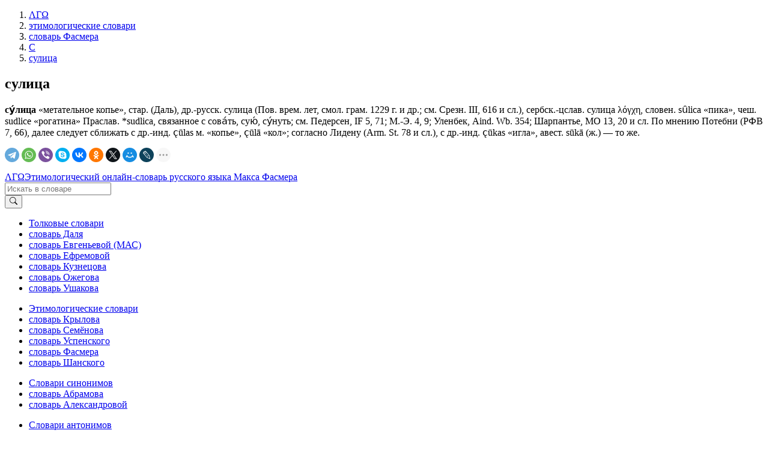

--- FILE ---
content_type: text/html; charset=utf-8
request_url: https://www.google.com/recaptcha/api2/aframe
body_size: 268
content:
<!DOCTYPE HTML><html><head><meta http-equiv="content-type" content="text/html; charset=UTF-8"></head><body><script nonce="RBKhHaCAyy5K20xhXFoUGw">/** Anti-fraud and anti-abuse applications only. See google.com/recaptcha */ try{var clients={'sodar':'https://pagead2.googlesyndication.com/pagead/sodar?'};window.addEventListener("message",function(a){try{if(a.source===window.parent){var b=JSON.parse(a.data);var c=clients[b['id']];if(c){var d=document.createElement('img');d.src=c+b['params']+'&rc='+(localStorage.getItem("rc::a")?sessionStorage.getItem("rc::b"):"");window.document.body.appendChild(d);sessionStorage.setItem("rc::e",parseInt(sessionStorage.getItem("rc::e")||0)+1);localStorage.setItem("rc::h",'1768801730345');}}}catch(b){}});window.parent.postMessage("_grecaptcha_ready", "*");}catch(b){}</script></body></html>